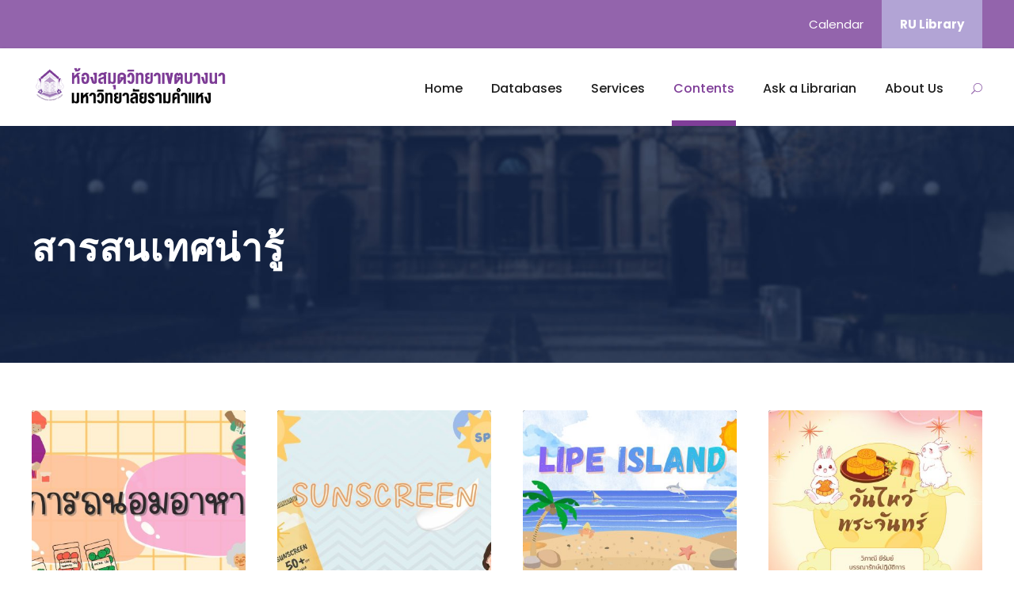

--- FILE ---
content_type: text/html; charset=UTF-8
request_url: https://bangna.lib.ru.ac.th/information/
body_size: 11448
content:
<!DOCTYPE html>
<html lang="en-US" class="no-js">
<head>
	<meta charset="UTF-8">
	<meta name="viewport" content="width=device-width, initial-scale=1">
	<link rel="profile" href="http://gmpg.org/xfn/11">
	<link rel="pingback" href="https://bangna.lib.ru.ac.th/xmlrpc.php">
	<title>สารสนเทศน่ารู้ &#8211; ห้องสมุดวิทยาเขตบางนา มหาวิทยาลัยรามคำแหง</title>
<meta name='robots' content='max-image-preview:large' />
	<style>img:is([sizes="auto" i], [sizes^="auto," i]) { contain-intrinsic-size: 3000px 1500px }</style>
	<link rel='dns-prefetch' href='//fonts.googleapis.com' />
<link rel="alternate" type="application/rss+xml" title="ห้องสมุดวิทยาเขตบางนา มหาวิทยาลัยรามคำแหง &raquo; Feed" href="https://bangna.lib.ru.ac.th/feed/" />
<link rel="alternate" type="application/rss+xml" title="ห้องสมุดวิทยาเขตบางนา มหาวิทยาลัยรามคำแหง &raquo; Comments Feed" href="https://bangna.lib.ru.ac.th/comments/feed/" />
<link rel="alternate" type="text/calendar" title="ห้องสมุดวิทยาเขตบางนา มหาวิทยาลัยรามคำแหง &raquo; iCal Feed" href="https://bangna.lib.ru.ac.th/events/?ical=1" />
<script type="text/javascript">
/* <![CDATA[ */
window._wpemojiSettings = {"baseUrl":"https:\/\/s.w.org\/images\/core\/emoji\/16.0.1\/72x72\/","ext":".png","svgUrl":"https:\/\/s.w.org\/images\/core\/emoji\/16.0.1\/svg\/","svgExt":".svg","source":{"concatemoji":"https:\/\/bangna.lib.ru.ac.th\/wp-includes\/js\/wp-emoji-release.min.js?ver=6.8.3"}};
/*! This file is auto-generated */
!function(s,n){var o,i,e;function c(e){try{var t={supportTests:e,timestamp:(new Date).valueOf()};sessionStorage.setItem(o,JSON.stringify(t))}catch(e){}}function p(e,t,n){e.clearRect(0,0,e.canvas.width,e.canvas.height),e.fillText(t,0,0);var t=new Uint32Array(e.getImageData(0,0,e.canvas.width,e.canvas.height).data),a=(e.clearRect(0,0,e.canvas.width,e.canvas.height),e.fillText(n,0,0),new Uint32Array(e.getImageData(0,0,e.canvas.width,e.canvas.height).data));return t.every(function(e,t){return e===a[t]})}function u(e,t){e.clearRect(0,0,e.canvas.width,e.canvas.height),e.fillText(t,0,0);for(var n=e.getImageData(16,16,1,1),a=0;a<n.data.length;a++)if(0!==n.data[a])return!1;return!0}function f(e,t,n,a){switch(t){case"flag":return n(e,"\ud83c\udff3\ufe0f\u200d\u26a7\ufe0f","\ud83c\udff3\ufe0f\u200b\u26a7\ufe0f")?!1:!n(e,"\ud83c\udde8\ud83c\uddf6","\ud83c\udde8\u200b\ud83c\uddf6")&&!n(e,"\ud83c\udff4\udb40\udc67\udb40\udc62\udb40\udc65\udb40\udc6e\udb40\udc67\udb40\udc7f","\ud83c\udff4\u200b\udb40\udc67\u200b\udb40\udc62\u200b\udb40\udc65\u200b\udb40\udc6e\u200b\udb40\udc67\u200b\udb40\udc7f");case"emoji":return!a(e,"\ud83e\udedf")}return!1}function g(e,t,n,a){var r="undefined"!=typeof WorkerGlobalScope&&self instanceof WorkerGlobalScope?new OffscreenCanvas(300,150):s.createElement("canvas"),o=r.getContext("2d",{willReadFrequently:!0}),i=(o.textBaseline="top",o.font="600 32px Arial",{});return e.forEach(function(e){i[e]=t(o,e,n,a)}),i}function t(e){var t=s.createElement("script");t.src=e,t.defer=!0,s.head.appendChild(t)}"undefined"!=typeof Promise&&(o="wpEmojiSettingsSupports",i=["flag","emoji"],n.supports={everything:!0,everythingExceptFlag:!0},e=new Promise(function(e){s.addEventListener("DOMContentLoaded",e,{once:!0})}),new Promise(function(t){var n=function(){try{var e=JSON.parse(sessionStorage.getItem(o));if("object"==typeof e&&"number"==typeof e.timestamp&&(new Date).valueOf()<e.timestamp+604800&&"object"==typeof e.supportTests)return e.supportTests}catch(e){}return null}();if(!n){if("undefined"!=typeof Worker&&"undefined"!=typeof OffscreenCanvas&&"undefined"!=typeof URL&&URL.createObjectURL&&"undefined"!=typeof Blob)try{var e="postMessage("+g.toString()+"("+[JSON.stringify(i),f.toString(),p.toString(),u.toString()].join(",")+"));",a=new Blob([e],{type:"text/javascript"}),r=new Worker(URL.createObjectURL(a),{name:"wpTestEmojiSupports"});return void(r.onmessage=function(e){c(n=e.data),r.terminate(),t(n)})}catch(e){}c(n=g(i,f,p,u))}t(n)}).then(function(e){for(var t in e)n.supports[t]=e[t],n.supports.everything=n.supports.everything&&n.supports[t],"flag"!==t&&(n.supports.everythingExceptFlag=n.supports.everythingExceptFlag&&n.supports[t]);n.supports.everythingExceptFlag=n.supports.everythingExceptFlag&&!n.supports.flag,n.DOMReady=!1,n.readyCallback=function(){n.DOMReady=!0}}).then(function(){return e}).then(function(){var e;n.supports.everything||(n.readyCallback(),(e=n.source||{}).concatemoji?t(e.concatemoji):e.wpemoji&&e.twemoji&&(t(e.twemoji),t(e.wpemoji)))}))}((window,document),window._wpemojiSettings);
/* ]]> */
</script>
<link rel='stylesheet' id='dashicons-css' href='https://bangna.lib.ru.ac.th/wp-includes/css/dashicons.min.css?ver=6.8.3' type='text/css' media='all' />
<link rel='stylesheet' id='post-views-counter-frontend-css' href='https://bangna.lib.ru.ac.th/wp-content/plugins/post-views-counter/css/frontend.css?ver=1.7.0' type='text/css' media='all' />
<style id='wp-emoji-styles-inline-css' type='text/css'>

	img.wp-smiley, img.emoji {
		display: inline !important;
		border: none !important;
		box-shadow: none !important;
		height: 1em !important;
		width: 1em !important;
		margin: 0 0.07em !important;
		vertical-align: -0.1em !important;
		background: none !important;
		padding: 0 !important;
	}
</style>
<link rel='stylesheet' id='wp-block-library-css' href='https://bangna.lib.ru.ac.th/wp-includes/css/dist/block-library/style.min.css?ver=6.8.3' type='text/css' media='all' />
<style id='classic-theme-styles-inline-css' type='text/css'>
/*! This file is auto-generated */
.wp-block-button__link{color:#fff;background-color:#32373c;border-radius:9999px;box-shadow:none;text-decoration:none;padding:calc(.667em + 2px) calc(1.333em + 2px);font-size:1.125em}.wp-block-file__button{background:#32373c;color:#fff;text-decoration:none}
</style>
<style id='pdfemb-pdf-embedder-viewer-style-inline-css' type='text/css'>
.wp-block-pdfemb-pdf-embedder-viewer{max-width:none}

</style>
<style id='global-styles-inline-css' type='text/css'>
:root{--wp--preset--aspect-ratio--square: 1;--wp--preset--aspect-ratio--4-3: 4/3;--wp--preset--aspect-ratio--3-4: 3/4;--wp--preset--aspect-ratio--3-2: 3/2;--wp--preset--aspect-ratio--2-3: 2/3;--wp--preset--aspect-ratio--16-9: 16/9;--wp--preset--aspect-ratio--9-16: 9/16;--wp--preset--color--black: #000000;--wp--preset--color--cyan-bluish-gray: #abb8c3;--wp--preset--color--white: #ffffff;--wp--preset--color--pale-pink: #f78da7;--wp--preset--color--vivid-red: #cf2e2e;--wp--preset--color--luminous-vivid-orange: #ff6900;--wp--preset--color--luminous-vivid-amber: #fcb900;--wp--preset--color--light-green-cyan: #7bdcb5;--wp--preset--color--vivid-green-cyan: #00d084;--wp--preset--color--pale-cyan-blue: #8ed1fc;--wp--preset--color--vivid-cyan-blue: #0693e3;--wp--preset--color--vivid-purple: #9b51e0;--wp--preset--gradient--vivid-cyan-blue-to-vivid-purple: linear-gradient(135deg,rgba(6,147,227,1) 0%,rgb(155,81,224) 100%);--wp--preset--gradient--light-green-cyan-to-vivid-green-cyan: linear-gradient(135deg,rgb(122,220,180) 0%,rgb(0,208,130) 100%);--wp--preset--gradient--luminous-vivid-amber-to-luminous-vivid-orange: linear-gradient(135deg,rgba(252,185,0,1) 0%,rgba(255,105,0,1) 100%);--wp--preset--gradient--luminous-vivid-orange-to-vivid-red: linear-gradient(135deg,rgba(255,105,0,1) 0%,rgb(207,46,46) 100%);--wp--preset--gradient--very-light-gray-to-cyan-bluish-gray: linear-gradient(135deg,rgb(238,238,238) 0%,rgb(169,184,195) 100%);--wp--preset--gradient--cool-to-warm-spectrum: linear-gradient(135deg,rgb(74,234,220) 0%,rgb(151,120,209) 20%,rgb(207,42,186) 40%,rgb(238,44,130) 60%,rgb(251,105,98) 80%,rgb(254,248,76) 100%);--wp--preset--gradient--blush-light-purple: linear-gradient(135deg,rgb(255,206,236) 0%,rgb(152,150,240) 100%);--wp--preset--gradient--blush-bordeaux: linear-gradient(135deg,rgb(254,205,165) 0%,rgb(254,45,45) 50%,rgb(107,0,62) 100%);--wp--preset--gradient--luminous-dusk: linear-gradient(135deg,rgb(255,203,112) 0%,rgb(199,81,192) 50%,rgb(65,88,208) 100%);--wp--preset--gradient--pale-ocean: linear-gradient(135deg,rgb(255,245,203) 0%,rgb(182,227,212) 50%,rgb(51,167,181) 100%);--wp--preset--gradient--electric-grass: linear-gradient(135deg,rgb(202,248,128) 0%,rgb(113,206,126) 100%);--wp--preset--gradient--midnight: linear-gradient(135deg,rgb(2,3,129) 0%,rgb(40,116,252) 100%);--wp--preset--font-size--small: 13px;--wp--preset--font-size--medium: 20px;--wp--preset--font-size--large: 36px;--wp--preset--font-size--x-large: 42px;--wp--preset--spacing--20: 0.44rem;--wp--preset--spacing--30: 0.67rem;--wp--preset--spacing--40: 1rem;--wp--preset--spacing--50: 1.5rem;--wp--preset--spacing--60: 2.25rem;--wp--preset--spacing--70: 3.38rem;--wp--preset--spacing--80: 5.06rem;--wp--preset--shadow--natural: 6px 6px 9px rgba(0, 0, 0, 0.2);--wp--preset--shadow--deep: 12px 12px 50px rgba(0, 0, 0, 0.4);--wp--preset--shadow--sharp: 6px 6px 0px rgba(0, 0, 0, 0.2);--wp--preset--shadow--outlined: 6px 6px 0px -3px rgba(255, 255, 255, 1), 6px 6px rgba(0, 0, 0, 1);--wp--preset--shadow--crisp: 6px 6px 0px rgba(0, 0, 0, 1);}:where(.is-layout-flex){gap: 0.5em;}:where(.is-layout-grid){gap: 0.5em;}body .is-layout-flex{display: flex;}.is-layout-flex{flex-wrap: wrap;align-items: center;}.is-layout-flex > :is(*, div){margin: 0;}body .is-layout-grid{display: grid;}.is-layout-grid > :is(*, div){margin: 0;}:where(.wp-block-columns.is-layout-flex){gap: 2em;}:where(.wp-block-columns.is-layout-grid){gap: 2em;}:where(.wp-block-post-template.is-layout-flex){gap: 1.25em;}:where(.wp-block-post-template.is-layout-grid){gap: 1.25em;}.has-black-color{color: var(--wp--preset--color--black) !important;}.has-cyan-bluish-gray-color{color: var(--wp--preset--color--cyan-bluish-gray) !important;}.has-white-color{color: var(--wp--preset--color--white) !important;}.has-pale-pink-color{color: var(--wp--preset--color--pale-pink) !important;}.has-vivid-red-color{color: var(--wp--preset--color--vivid-red) !important;}.has-luminous-vivid-orange-color{color: var(--wp--preset--color--luminous-vivid-orange) !important;}.has-luminous-vivid-amber-color{color: var(--wp--preset--color--luminous-vivid-amber) !important;}.has-light-green-cyan-color{color: var(--wp--preset--color--light-green-cyan) !important;}.has-vivid-green-cyan-color{color: var(--wp--preset--color--vivid-green-cyan) !important;}.has-pale-cyan-blue-color{color: var(--wp--preset--color--pale-cyan-blue) !important;}.has-vivid-cyan-blue-color{color: var(--wp--preset--color--vivid-cyan-blue) !important;}.has-vivid-purple-color{color: var(--wp--preset--color--vivid-purple) !important;}.has-black-background-color{background-color: var(--wp--preset--color--black) !important;}.has-cyan-bluish-gray-background-color{background-color: var(--wp--preset--color--cyan-bluish-gray) !important;}.has-white-background-color{background-color: var(--wp--preset--color--white) !important;}.has-pale-pink-background-color{background-color: var(--wp--preset--color--pale-pink) !important;}.has-vivid-red-background-color{background-color: var(--wp--preset--color--vivid-red) !important;}.has-luminous-vivid-orange-background-color{background-color: var(--wp--preset--color--luminous-vivid-orange) !important;}.has-luminous-vivid-amber-background-color{background-color: var(--wp--preset--color--luminous-vivid-amber) !important;}.has-light-green-cyan-background-color{background-color: var(--wp--preset--color--light-green-cyan) !important;}.has-vivid-green-cyan-background-color{background-color: var(--wp--preset--color--vivid-green-cyan) !important;}.has-pale-cyan-blue-background-color{background-color: var(--wp--preset--color--pale-cyan-blue) !important;}.has-vivid-cyan-blue-background-color{background-color: var(--wp--preset--color--vivid-cyan-blue) !important;}.has-vivid-purple-background-color{background-color: var(--wp--preset--color--vivid-purple) !important;}.has-black-border-color{border-color: var(--wp--preset--color--black) !important;}.has-cyan-bluish-gray-border-color{border-color: var(--wp--preset--color--cyan-bluish-gray) !important;}.has-white-border-color{border-color: var(--wp--preset--color--white) !important;}.has-pale-pink-border-color{border-color: var(--wp--preset--color--pale-pink) !important;}.has-vivid-red-border-color{border-color: var(--wp--preset--color--vivid-red) !important;}.has-luminous-vivid-orange-border-color{border-color: var(--wp--preset--color--luminous-vivid-orange) !important;}.has-luminous-vivid-amber-border-color{border-color: var(--wp--preset--color--luminous-vivid-amber) !important;}.has-light-green-cyan-border-color{border-color: var(--wp--preset--color--light-green-cyan) !important;}.has-vivid-green-cyan-border-color{border-color: var(--wp--preset--color--vivid-green-cyan) !important;}.has-pale-cyan-blue-border-color{border-color: var(--wp--preset--color--pale-cyan-blue) !important;}.has-vivid-cyan-blue-border-color{border-color: var(--wp--preset--color--vivid-cyan-blue) !important;}.has-vivid-purple-border-color{border-color: var(--wp--preset--color--vivid-purple) !important;}.has-vivid-cyan-blue-to-vivid-purple-gradient-background{background: var(--wp--preset--gradient--vivid-cyan-blue-to-vivid-purple) !important;}.has-light-green-cyan-to-vivid-green-cyan-gradient-background{background: var(--wp--preset--gradient--light-green-cyan-to-vivid-green-cyan) !important;}.has-luminous-vivid-amber-to-luminous-vivid-orange-gradient-background{background: var(--wp--preset--gradient--luminous-vivid-amber-to-luminous-vivid-orange) !important;}.has-luminous-vivid-orange-to-vivid-red-gradient-background{background: var(--wp--preset--gradient--luminous-vivid-orange-to-vivid-red) !important;}.has-very-light-gray-to-cyan-bluish-gray-gradient-background{background: var(--wp--preset--gradient--very-light-gray-to-cyan-bluish-gray) !important;}.has-cool-to-warm-spectrum-gradient-background{background: var(--wp--preset--gradient--cool-to-warm-spectrum) !important;}.has-blush-light-purple-gradient-background{background: var(--wp--preset--gradient--blush-light-purple) !important;}.has-blush-bordeaux-gradient-background{background: var(--wp--preset--gradient--blush-bordeaux) !important;}.has-luminous-dusk-gradient-background{background: var(--wp--preset--gradient--luminous-dusk) !important;}.has-pale-ocean-gradient-background{background: var(--wp--preset--gradient--pale-ocean) !important;}.has-electric-grass-gradient-background{background: var(--wp--preset--gradient--electric-grass) !important;}.has-midnight-gradient-background{background: var(--wp--preset--gradient--midnight) !important;}.has-small-font-size{font-size: var(--wp--preset--font-size--small) !important;}.has-medium-font-size{font-size: var(--wp--preset--font-size--medium) !important;}.has-large-font-size{font-size: var(--wp--preset--font-size--large) !important;}.has-x-large-font-size{font-size: var(--wp--preset--font-size--x-large) !important;}
:where(.wp-block-post-template.is-layout-flex){gap: 1.25em;}:where(.wp-block-post-template.is-layout-grid){gap: 1.25em;}
:where(.wp-block-columns.is-layout-flex){gap: 2em;}:where(.wp-block-columns.is-layout-grid){gap: 2em;}
:root :where(.wp-block-pullquote){font-size: 1.5em;line-height: 1.6;}
</style>
<link rel='stylesheet' id='advanced-page-visit-counter-css' href='https://bangna.lib.ru.ac.th/wp-content/plugins/advanced-page-visit-counter/public/css/advanced-page-visit-counter-public.css?ver=9.1.1' type='text/css' media='all' />
<link rel='stylesheet' id='gdlr-core-google-font-css' href='https://fonts.googleapis.com/css?family=Poppins%3A100%2C100italic%2C200%2C200italic%2C300%2C300italic%2Cregular%2Citalic%2C500%2C500italic%2C600%2C600italic%2C700%2C700italic%2C800%2C800italic%2C900%2C900italic%7CABeeZee%3Aregular%2Citalic&#038;subset=latin%2Clatin-ext%2Cdevanagari&#038;ver=6.8.3' type='text/css' media='all' />
<link rel='stylesheet' id='gdlr-core-plugin-css' href='https://bangna.lib.ru.ac.th/wp-content/plugins/goodlayers-core/plugins/combine/style.css?ver=6.8.3' type='text/css' media='all' />
<link rel='stylesheet' id='gdlr-core-page-builder-css' href='https://bangna.lib.ru.ac.th/wp-content/plugins/goodlayers-core/include/css/page-builder.css?ver=6.8.3' type='text/css' media='all' />
<link rel='stylesheet' id='rs-plugin-settings-css' href='https://bangna.lib.ru.ac.th/wp-content/plugins/revslider-old/public/assets/css/settings.css?ver=5.4.8' type='text/css' media='all' />
<style id='rs-plugin-settings-inline-css' type='text/css'>
#rs-demo-id {}
</style>
<link rel='stylesheet' id='kingster-style-core-css' href='https://bangna.lib.ru.ac.th/wp-content/themes/kingster/css/style-core.css?ver=6.8.3' type='text/css' media='all' />
<link rel='stylesheet' id='kingster-custom-style-css' href='https://bangna.lib.ru.ac.th/wp-content/uploads/kingster-style-custom.css?1759303895&#038;ver=6.8.3' type='text/css' media='all' />
<!--n2css--><!--n2js--><script type="text/javascript" src="https://bangna.lib.ru.ac.th/wp-includes/js/jquery/jquery.min.js?ver=3.7.1" id="jquery-core-js"></script>
<script type="text/javascript" src="https://bangna.lib.ru.ac.th/wp-includes/js/jquery/jquery-migrate.min.js?ver=3.4.1" id="jquery-migrate-js"></script>
<script type="text/javascript" src="https://bangna.lib.ru.ac.th/wp-content/plugins/advanced-page-visit-counter/public/js/advanced-page-visit-counter-public.js?ver=9.1.1" id="advanced-page-visit-counter-js"></script>
<script type="text/javascript" src="https://bangna.lib.ru.ac.th/wp-content/plugins/revslider-old/public/assets/js/jquery.themepunch.tools.min.js?ver=5.4.8" id="tp-tools-js"></script>
<script type="text/javascript" src="https://bangna.lib.ru.ac.th/wp-content/plugins/revslider-old/public/assets/js/jquery.themepunch.revolution.min.js?ver=5.4.8" id="revmin-js"></script>
<!--[if lt IE 9]>
<script type="text/javascript" src="https://bangna.lib.ru.ac.th/wp-content/themes/kingster/js/html5.js?ver=6.8.3" id="kingster-html5js-js"></script>
<![endif]-->
<link rel="https://api.w.org/" href="https://bangna.lib.ru.ac.th/wp-json/" /><link rel="alternate" title="JSON" type="application/json" href="https://bangna.lib.ru.ac.th/wp-json/wp/v2/pages/6150" /><link rel="EditURI" type="application/rsd+xml" title="RSD" href="https://bangna.lib.ru.ac.th/xmlrpc.php?rsd" />
<meta name="generator" content="WordPress 6.8.3" />
<link rel="canonical" href="https://bangna.lib.ru.ac.th/information/" />
<link rel='shortlink' href='https://bangna.lib.ru.ac.th/?p=6150' />
<link rel="alternate" title="oEmbed (JSON)" type="application/json+oembed" href="https://bangna.lib.ru.ac.th/wp-json/oembed/1.0/embed?url=https%3A%2F%2Fbangna.lib.ru.ac.th%2Finformation%2F" />
<link rel="alternate" title="oEmbed (XML)" type="text/xml+oembed" href="https://bangna.lib.ru.ac.th/wp-json/oembed/1.0/embed?url=https%3A%2F%2Fbangna.lib.ru.ac.th%2Finformation%2F&#038;format=xml" />
<meta name="tec-api-version" content="v1"><meta name="tec-api-origin" content="https://bangna.lib.ru.ac.th"><link rel="alternate" href="https://bangna.lib.ru.ac.th/wp-json/tribe/events/v1/" /><style type="text/css">.recentcomments a{display:inline !important;padding:0 !important;margin:0 !important;}</style><meta name="generator" content="Powered by Slider Revolution 5.4.8 - responsive, Mobile-Friendly Slider Plugin for WordPress with comfortable drag and drop interface." />
<link rel="icon" href="https://bangna.lib.ru.ac.th/wp-content/uploads/2021/09/cropped-rulibrary-eds-searchbox-32x32.jpg" sizes="32x32" />
<link rel="icon" href="https://bangna.lib.ru.ac.th/wp-content/uploads/2021/09/cropped-rulibrary-eds-searchbox-192x192.jpg" sizes="192x192" />
<link rel="apple-touch-icon" href="https://bangna.lib.ru.ac.th/wp-content/uploads/2021/09/cropped-rulibrary-eds-searchbox-180x180.jpg" />
<meta name="msapplication-TileImage" content="https://bangna.lib.ru.ac.th/wp-content/uploads/2021/09/cropped-rulibrary-eds-searchbox-270x270.jpg" />
<script type="text/javascript">function setREVStartSize(e){									
						try{ e.c=jQuery(e.c);var i=jQuery(window).width(),t=9999,r=0,n=0,l=0,f=0,s=0,h=0;
							if(e.responsiveLevels&&(jQuery.each(e.responsiveLevels,function(e,f){f>i&&(t=r=f,l=e),i>f&&f>r&&(r=f,n=e)}),t>r&&(l=n)),f=e.gridheight[l]||e.gridheight[0]||e.gridheight,s=e.gridwidth[l]||e.gridwidth[0]||e.gridwidth,h=i/s,h=h>1?1:h,f=Math.round(h*f),"fullscreen"==e.sliderLayout){var u=(e.c.width(),jQuery(window).height());if(void 0!=e.fullScreenOffsetContainer){var c=e.fullScreenOffsetContainer.split(",");if (c) jQuery.each(c,function(e,i){u=jQuery(i).length>0?u-jQuery(i).outerHeight(!0):u}),e.fullScreenOffset.split("%").length>1&&void 0!=e.fullScreenOffset&&e.fullScreenOffset.length>0?u-=jQuery(window).height()*parseInt(e.fullScreenOffset,0)/100:void 0!=e.fullScreenOffset&&e.fullScreenOffset.length>0&&(u-=parseInt(e.fullScreenOffset,0))}f=u}else void 0!=e.minHeight&&f<e.minHeight&&(f=e.minHeight);e.c.closest(".rev_slider_wrapper").css({height:f})					
						}catch(d){console.log("Failure at Presize of Slider:"+d)}						
					};</script>
</head>

<body class="wp-singular page-template-default page page-id-6150 wp-theme-kingster gdlr-core-body tribe-no-js kingster-body kingster-body-front kingster-full  kingster-with-sticky-navigation  kingster-blockquote-style-1 gdlr-core-link-to-lightbox">
<div class="kingster-mobile-header-wrap" ><div class="kingster-mobile-header kingster-header-background kingster-style-slide kingster-sticky-mobile-navigation " id="kingster-mobile-header" ><div class="kingster-mobile-header-container kingster-container clearfix" ><div class="kingster-logo  kingster-item-pdlr"><div class="kingster-logo-inner"><a class="" href="https://bangna.lib.ru.ac.th/" ><img  src="https://bangna.lib.ru.ac.th/wp-content/uploads/2021/08/logo-libbn-400x55.png" width="520" height="72"  srcset="https://bangna.lib.ru.ac.th/wp-content/uploads/2021/08/logo-libbn-400x55.png 400w, https://bangna.lib.ru.ac.th/wp-content/uploads/2021/08/logo-libbn.png 520w"  sizes="(max-width: 767px) 100vw, (max-width: 1150px) 100vw, 1150px"  alt="" /></a></div></div><div class="kingster-mobile-menu-right" ><div class="kingster-main-menu-search" id="kingster-mobile-top-search" ><i class="fa fa-search" ></i></div><div class="kingster-top-search-wrap" >
	<div class="kingster-top-search-close" ></div>

	<div class="kingster-top-search-row" >
		<div class="kingster-top-search-cell" >
			<form role="search" method="get" class="search-form" action="https://bangna.lib.ru.ac.th/">
	<input type="text" class="search-field kingster-title-font" placeholder="Search..." value="" name="s">
	<div class="kingster-top-search-submit"><i class="fa fa-search" ></i></div>
	<input type="submit" class="search-submit" value="Search">
	<div class="kingster-top-search-close"><i class="icon_close" ></i></div>
</form>
		</div>
	</div>

</div>
<div class="kingster-mobile-menu" ><a class="kingster-mm-menu-button kingster-mobile-menu-button kingster-mobile-button-hamburger" href="#kingster-mobile-menu" ><span></span></a><div class="kingster-mm-menu-wrap kingster-navigation-font" id="kingster-mobile-menu" data-slide="right" ><ul id="menu-main-navigation" class="m-menu"><li class="menu-item menu-item-type-post_type menu-item-object-page menu-item-home menu-item-6081"><a href="https://bangna.lib.ru.ac.th/">Home</a></li>
<li class="menu-item menu-item-type-custom menu-item-object-custom menu-item-has-children menu-item-5227"><a href="https://www.lib.ru.ac.th/databases/">Databases</a>
<ul class="sub-menu">
	<li class="menu-item menu-item-type-custom menu-item-object-custom menu-item-6122"><a href="https://library.lib.ru.ac.th/screens/mainmenu_thx.html">ฐานข้อมูลทรัพยากรห้องสมุด</a></li>
	<li class="menu-item menu-item-type-custom menu-item-object-custom menu-item-has-children menu-item-6123"><a href="https://www.lib.ru.ac.th/databases/database-inhouse.php">Inhouse Databases</a>
	<ul class="sub-menu">
		<li class="menu-item menu-item-type-custom menu-item-object-custom menu-item-6124"><a href="https://library.lib.ru.ac.th/">ฐานข้อมูลดรรชนีบทความวารสาร และเอกสาร</a></li>
		<li class="menu-item menu-item-type-custom menu-item-object-custom menu-item-6125"><a href="https://uc.thailis.or.th/main/index.aspx">ฐานข้อมูลสหบรรณานุกรมห้องสมุดสถาบันอุดมศึกษาไทย (UCTAL)</a></li>
		<li class="menu-item menu-item-type-custom menu-item-object-custom menu-item-6126"><a href="https://www.lib.ru.ac.th/databases/database-inhouse.php#ru-e-thesis">ฐานข้อมูลวิทยานิพนธ์ และงานวิจัย มหาวิทยาลัยรามคำแหง</a></li>
		<li class="menu-item menu-item-type-custom menu-item-object-custom menu-item-6127"><a href="https://www.lib.ru.ac.th/databases/database-inhouse.php#ru-journalandresearch">วารสารวิชาการ มหาวิทยาลัยรามคำแหง</a></li>
		<li class="menu-item menu-item-type-custom menu-item-object-custom menu-item-6128"><a href="https://www.lib.ru.ac.th/databases/database-inhouse.php#ru-e-learning">สื่อการเรียนการสอน ของมหาวิทยาลัยรามคำแหง</a></li>
		<li class="menu-item menu-item-type-custom menu-item-object-custom menu-item-6129"><a href="https://www.lib.ru.ac.th/databases/database-inhouse.php#asean-commu-data">ข้อมูลที่เกี่ยวข้องกับอาเซียน (ASEAN Community)</a></li>
	</ul>
</li>
	<li class="menu-item menu-item-type-custom menu-item-object-custom menu-item-6130"><a href="https://www.lib.ru.ac.th/databases/database-e-journals.php">e-Journals</a></li>
	<li class="menu-item menu-item-type-custom menu-item-object-custom menu-item-6131"><a href="https://www.lib.ru.ac.th/databases/database-e-books.php">e-Books</a></li>
	<li class="menu-item menu-item-type-custom menu-item-object-custom menu-item-6132"><a href="https://www.lib.ru.ac.th/databases/database-e-theses.php">e-Theses</a></li>
	<li class="menu-item menu-item-type-custom menu-item-object-custom menu-item-6133"><a href="https://www.lib.ru.ac.th/databases/database-e-news.php">e-News</a></li>
	<li class="menu-item menu-item-type-custom menu-item-object-custom menu-item-6134"><a href="https://www.lib.ru.ac.th/databases/database-trial-databases.php">Trial Databases</a></li>
</ul>
</li>
<li class="menu-item menu-item-type-post_type menu-item-object-page menu-item-6202"><a href="https://bangna.lib.ru.ac.th/our-services/">Services</a></li>
<li class="menu-item menu-item-type-post_type menu-item-object-page current-menu-ancestor current_page_ancestor menu-item-has-children menu-item-5917"><a href="https://bangna.lib.ru.ac.th/alumni/">Contents</a>
<ul class="sub-menu">
	<li class="menu-item menu-item-type-post_type menu-item-object-page current-menu-ancestor current-menu-parent current_page_parent current_page_ancestor menu-item-has-children menu-item-6142"><a href="https://bangna.lib.ru.ac.th/all-news/">News &#038; Updates</a>
	<ul class="sub-menu">
		<li class="menu-item menu-item-type-post_type menu-item-object-page menu-item-5295"><a href="https://bangna.lib.ru.ac.th/advertise/">ข่าวประชาสัมพันธ์</a></li>
		<li class="menu-item menu-item-type-post_type menu-item-object-page current-menu-item page_item page-item-6150 current_page_item menu-item-6153"><a href="https://bangna.lib.ru.ac.th/information/" aria-current="page">สารสนเทศน่ารู้</a></li>
	</ul>
</li>
	<li class="menu-item menu-item-type-post_type menu-item-object-page menu-item-6049"><a href="https://bangna.lib.ru.ac.th/event-calendar/">Event Calendar</a></li>
</ul>
</li>
<li class="menu-item menu-item-type-post_type menu-item-object-page menu-item-6804"><a href="https://bangna.lib.ru.ac.th/ask-a-librarian/">Ask a Librarian</a></li>
<li class="menu-item menu-item-type-post_type menu-item-object-page menu-item-has-children menu-item-6440"><a href="https://bangna.lib.ru.ac.th/about-us-all/">About Us</a>
<ul class="sub-menu">
	<li class="menu-item menu-item-type-post_type menu-item-object-page menu-item-5314"><a href="https://bangna.lib.ru.ac.th/about-us/">ข้อมูลห้องสมุดวิทยาเขตบางนา</a></li>
	<li class="menu-item menu-item-type-post_type menu-item-object-page menu-item-5264"><a href="https://bangna.lib.ru.ac.th/contact/">Contact</a></li>
	<li class="menu-item menu-item-type-post_type menu-item-object-page menu-item-6983"><a href="https://bangna.lib.ru.ac.th/%e0%b9%82%e0%b8%84%e0%b8%a3%e0%b8%87%e0%b8%aa%e0%b8%a3%e0%b9%89%e0%b8%b2%e0%b8%87%e0%b8%81%e0%b8%b2%e0%b8%a3%e0%b8%9a%e0%b8%a3%e0%b8%b4%e0%b8%ab%e0%b8%b2%e0%b8%a3%e0%b8%87%e0%b8%b2%e0%b8%99/">โครงสร้างการบริหารงาน</a></li>
	<li class="menu-item menu-item-type-custom menu-item-object-custom menu-item-6287"><a href="https://www.lib.ru.ac.th/about/iso-index.php">การบริหารงานระบบคุณภาพ ISO 9001</a></li>
</ul>
</li>
</ul></div></div></div></div></div></div><div class="kingster-body-outer-wrapper ">
		<div class="kingster-body-wrapper clearfix  kingster-with-frame">
	<div class="kingster-top-bar" ><div class="kingster-top-bar-background" ></div><div class="kingster-top-bar-container kingster-container " ><div class="kingster-top-bar-container-inner clearfix" ><div class="kingster-top-bar-right kingster-item-pdlr"><ul id="kingster-top-bar-menu" class="sf-menu kingster-top-bar-menu kingster-top-bar-right-menu"><li  class="menu-item menu-item-type-post_type menu-item-object-page menu-item-6051 kingster-normal-menu"><a href="https://bangna.lib.ru.ac.th/event-calendar/">Calendar</a></li>
</ul><div class="kingster-top-bar-right-social" ></div><a class="kingster-top-bar-right-button" href="https://www.lib.ru.ac.th/" target="_blank"  >RU Library</a></div></div></div></div>	
<header class="kingster-header-wrap kingster-header-style-plain  kingster-style-menu-right kingster-sticky-navigation kingster-style-fixed" data-navigation-offset="75px"  >
	<div class="kingster-header-background" ></div>
	<div class="kingster-header-container  kingster-container">
			
		<div class="kingster-header-container-inner clearfix">
			<div class="kingster-logo  kingster-item-pdlr"><div class="kingster-logo-inner"><a class="" href="https://bangna.lib.ru.ac.th/" ><img  src="https://bangna.lib.ru.ac.th/wp-content/uploads/2021/08/logo-libbn-400x55.png" width="520" height="72"  srcset="https://bangna.lib.ru.ac.th/wp-content/uploads/2021/08/logo-libbn-400x55.png 400w, https://bangna.lib.ru.ac.th/wp-content/uploads/2021/08/logo-libbn.png 520w"  sizes="(max-width: 767px) 100vw, (max-width: 1150px) 100vw, 1150px"  alt="" /></a></div></div>			<div class="kingster-navigation kingster-item-pdlr clearfix " >
			<div class="kingster-main-menu" id="kingster-main-menu" ><ul id="menu-main-navigation-1" class="sf-menu"><li  class="menu-item menu-item-type-post_type menu-item-object-page menu-item-home menu-item-6081 kingster-normal-menu"><a href="https://bangna.lib.ru.ac.th/">Home</a></li>
<li  class="menu-item menu-item-type-custom menu-item-object-custom menu-item-has-children menu-item-5227 kingster-normal-menu"><a href="https://www.lib.ru.ac.th/databases/" class="sf-with-ul-pre">Databases</a>
<ul class="sub-menu">
	<li  class="menu-item menu-item-type-custom menu-item-object-custom menu-item-6122" data-size="60"><a href="https://library.lib.ru.ac.th/screens/mainmenu_thx.html">ฐานข้อมูลทรัพยากรห้องสมุด</a></li>
	<li  class="menu-item menu-item-type-custom menu-item-object-custom menu-item-has-children menu-item-6123" data-size="60"><a href="https://www.lib.ru.ac.th/databases/database-inhouse.php" class="sf-with-ul-pre">Inhouse Databases</a>
	<ul class="sub-menu">
		<li  class="menu-item menu-item-type-custom menu-item-object-custom menu-item-6124"><a href="https://library.lib.ru.ac.th/">ฐานข้อมูลดรรชนีบทความวารสาร และเอกสาร</a></li>
		<li  class="menu-item menu-item-type-custom menu-item-object-custom menu-item-6125"><a href="https://uc.thailis.or.th/main/index.aspx">ฐานข้อมูลสหบรรณานุกรมห้องสมุดสถาบันอุดมศึกษาไทย (UCTAL)</a></li>
		<li  class="menu-item menu-item-type-custom menu-item-object-custom menu-item-6126"><a href="https://www.lib.ru.ac.th/databases/database-inhouse.php#ru-e-thesis">ฐานข้อมูลวิทยานิพนธ์ และงานวิจัย มหาวิทยาลัยรามคำแหง</a></li>
		<li  class="menu-item menu-item-type-custom menu-item-object-custom menu-item-6127"><a href="https://www.lib.ru.ac.th/databases/database-inhouse.php#ru-journalandresearch">วารสารวิชาการ มหาวิทยาลัยรามคำแหง</a></li>
		<li  class="menu-item menu-item-type-custom menu-item-object-custom menu-item-6128"><a href="https://www.lib.ru.ac.th/databases/database-inhouse.php#ru-e-learning">สื่อการเรียนการสอน ของมหาวิทยาลัยรามคำแหง</a></li>
		<li  class="menu-item menu-item-type-custom menu-item-object-custom menu-item-6129"><a href="https://www.lib.ru.ac.th/databases/database-inhouse.php#asean-commu-data">ข้อมูลที่เกี่ยวข้องกับอาเซียน (ASEAN Community)</a></li>
	</ul>
</li>
	<li  class="menu-item menu-item-type-custom menu-item-object-custom menu-item-6130" data-size="60"><a href="https://www.lib.ru.ac.th/databases/database-e-journals.php">e-Journals</a></li>
	<li  class="menu-item menu-item-type-custom menu-item-object-custom menu-item-6131" data-size="60"><a href="https://www.lib.ru.ac.th/databases/database-e-books.php">e-Books</a></li>
	<li  class="menu-item menu-item-type-custom menu-item-object-custom menu-item-6132" data-size="60"><a href="https://www.lib.ru.ac.th/databases/database-e-theses.php">e-Theses</a></li>
	<li  class="menu-item menu-item-type-custom menu-item-object-custom menu-item-6133" data-size="60"><a href="https://www.lib.ru.ac.th/databases/database-e-news.php">e-News</a></li>
	<li  class="menu-item menu-item-type-custom menu-item-object-custom menu-item-6134" data-size="60"><a href="https://www.lib.ru.ac.th/databases/database-trial-databases.php">Trial Databases</a></li>
</ul>
</li>
<li  class="menu-item menu-item-type-post_type menu-item-object-page menu-item-6202 kingster-normal-menu"><a href="https://bangna.lib.ru.ac.th/our-services/">Services</a></li>
<li  class="menu-item menu-item-type-post_type menu-item-object-page current-menu-ancestor current_page_ancestor menu-item-has-children menu-item-5917 kingster-normal-menu"><a href="https://bangna.lib.ru.ac.th/alumni/" class="sf-with-ul-pre">Contents</a>
<ul class="sub-menu">
	<li  class="menu-item menu-item-type-post_type menu-item-object-page current-menu-ancestor current-menu-parent current_page_parent current_page_ancestor menu-item-has-children menu-item-6142" data-size="60"><a href="https://bangna.lib.ru.ac.th/all-news/" class="sf-with-ul-pre">News &#038; Updates</a>
	<ul class="sub-menu">
		<li  class="menu-item menu-item-type-post_type menu-item-object-page menu-item-5295"><a href="https://bangna.lib.ru.ac.th/advertise/">ข่าวประชาสัมพันธ์</a></li>
		<li  class="menu-item menu-item-type-post_type menu-item-object-page current-menu-item page_item page-item-6150 current_page_item menu-item-6153"><a href="https://bangna.lib.ru.ac.th/information/">สารสนเทศน่ารู้</a></li>
	</ul>
</li>
	<li  class="menu-item menu-item-type-post_type menu-item-object-page menu-item-6049" data-size="60"><a href="https://bangna.lib.ru.ac.th/event-calendar/">Event Calendar</a></li>
</ul>
</li>
<li  class="menu-item menu-item-type-post_type menu-item-object-page menu-item-6804 kingster-normal-menu"><a href="https://bangna.lib.ru.ac.th/ask-a-librarian/">Ask a Librarian</a></li>
<li  class="menu-item menu-item-type-post_type menu-item-object-page menu-item-has-children menu-item-6440 kingster-normal-menu"><a href="https://bangna.lib.ru.ac.th/about-us-all/" class="sf-with-ul-pre">About Us</a>
<ul class="sub-menu">
	<li  class="menu-item menu-item-type-post_type menu-item-object-page menu-item-5314" data-size="60"><a href="https://bangna.lib.ru.ac.th/about-us/">ข้อมูลห้องสมุดวิทยาเขตบางนา</a></li>
	<li  class="menu-item menu-item-type-post_type menu-item-object-page menu-item-5264" data-size="60"><a href="https://bangna.lib.ru.ac.th/contact/">Contact</a></li>
	<li  class="menu-item menu-item-type-post_type menu-item-object-page menu-item-6983" data-size="60"><a href="https://bangna.lib.ru.ac.th/%e0%b9%82%e0%b8%84%e0%b8%a3%e0%b8%87%e0%b8%aa%e0%b8%a3%e0%b9%89%e0%b8%b2%e0%b8%87%e0%b8%81%e0%b8%b2%e0%b8%a3%e0%b8%9a%e0%b8%a3%e0%b8%b4%e0%b8%ab%e0%b8%b2%e0%b8%a3%e0%b8%87%e0%b8%b2%e0%b8%99/">โครงสร้างการบริหารงาน</a></li>
	<li  class="menu-item menu-item-type-custom menu-item-object-custom menu-item-6287" data-size="60"><a href="https://www.lib.ru.ac.th/about/iso-index.php">การบริหารงานระบบคุณภาพ ISO 9001</a></li>
</ul>
</li>
</ul><div class="kingster-navigation-slide-bar" id="kingster-navigation-slide-bar" ></div></div><div class="kingster-main-menu-right-wrap clearfix " ><div class="kingster-main-menu-search" id="kingster-top-search" ><i class="icon_search" ></i></div><div class="kingster-top-search-wrap" >
	<div class="kingster-top-search-close" ></div>

	<div class="kingster-top-search-row" >
		<div class="kingster-top-search-cell" >
			<form role="search" method="get" class="search-form" action="https://bangna.lib.ru.ac.th/">
	<input type="text" class="search-field kingster-title-font" placeholder="Search..." value="" name="s">
	<div class="kingster-top-search-submit"><i class="fa fa-search" ></i></div>
	<input type="submit" class="search-submit" value="Search">
	<div class="kingster-top-search-close"><i class="icon_close" ></i></div>
</form>
		</div>
	</div>

</div>
</div>			</div><!-- kingster-navigation -->

		</div><!-- kingster-header-inner -->
	</div><!-- kingster-header-container -->
</header><!-- header --><div class="kingster-page-title-wrap  kingster-style-medium kingster-left-align" ><div class="kingster-header-transparent-substitute" ></div><div class="kingster-page-title-overlay"  ></div><div class="kingster-page-title-container kingster-container" ><div class="kingster-page-title-content kingster-item-pdlr"  ><h1 class="kingster-page-title"  >สารสนเทศน่ารู้</h1></div></div></div>	<div class="kingster-page-wrapper" id="kingster-page-wrapper" ><div class="gdlr-core-page-builder-body"><div class="gdlr-core-pbf-section" ><div class="gdlr-core-pbf-section-container gdlr-core-container clearfix" ><div class="gdlr-core-pbf-element" ><div class="gdlr-core-blog-item gdlr-core-item-pdb clearfix  gdlr-core-style-blog-column" style="padding-bottom: 40px ;"  ><div class="gdlr-core-blog-item-holder gdlr-core-js-2 clearfix" data-layout="fitrows" ><div class="gdlr-core-item-list  gdlr-core-item-pdlr gdlr-core-column-15 gdlr-core-column-first" ><div class="gdlr-core-blog-grid "  ><div class="gdlr-core-blog-thumbnail gdlr-core-media-image  gdlr-core-opacity-on-hover gdlr-core-zoom-on-hover"  ><a href="https://bangna.lib.ru.ac.th/%e0%b8%81%e0%b8%b2%e0%b8%a3%e0%b8%96%e0%b8%99%e0%b8%ad%e0%b8%a1%e0%b8%ad%e0%b8%b2%e0%b8%ab%e0%b8%b2%e0%b8%a3-%f0%9f%a5%ab%f0%9f%a5%ac%f0%9f%a5%a6%f0%9f%a5%95/" ><img  src="https://bangna.lib.ru.ac.th/wp-content/uploads/2025/12/การถนอมอาหาร-400x363.jpg" width="550" height="500"  srcset="https://bangna.lib.ru.ac.th/wp-content/uploads/2025/12/การถนอมอาหาร-400x363.jpg 400w, https://bangna.lib.ru.ac.th/wp-content/uploads/2025/12/การถนอมอาหาร-550x500.jpg 550w"  sizes="(max-width: 767px) 100vw, (max-width: 1150px) 25vw, 287px"  alt="" /></a></div><div class="gdlr-core-blog-grid-content-wrap"><div class="gdlr-core-blog-info-wrapper gdlr-core-skin-divider" ><span class="gdlr-core-blog-info gdlr-core-blog-info-font gdlr-core-skin-caption gdlr-core-blog-info-date"  ><a href="https://bangna.lib.ru.ac.th/2025/12/23/">23/12/2025</a></span></div><h3 class="gdlr-core-blog-title gdlr-core-skin-title" style="font-size: 23px ;font-weight: 700 ;letter-spacing: 0px ;"  ><a href="https://bangna.lib.ru.ac.th/%e0%b8%81%e0%b8%b2%e0%b8%a3%e0%b8%96%e0%b8%99%e0%b8%ad%e0%b8%a1%e0%b8%ad%e0%b8%b2%e0%b8%ab%e0%b8%b2%e0%b8%a3-%f0%9f%a5%ab%f0%9f%a5%ac%f0%9f%a5%a6%f0%9f%a5%95/" >การถนอมอาหาร 🥫🥬🥦🥕</a></h3><div class="gdlr-core-blog-content" ><div class="clear"></div></div></div></div></div><div class="gdlr-core-item-list  gdlr-core-item-pdlr gdlr-core-column-15" ><div class="gdlr-core-blog-grid "  ><div class="gdlr-core-blog-thumbnail gdlr-core-media-image  gdlr-core-opacity-on-hover gdlr-core-zoom-on-hover"  ><a href="https://bangna.lib.ru.ac.th/%e0%b8%84%e0%b8%a7%e0%b8%a3%e0%b8%a3%e0%b8%b9%e0%b9%89%e0%b8%ad%e0%b8%b0%e0%b9%84%e0%b8%a3%e0%b8%9a%e0%b9%89%e0%b8%b2%e0%b8%87%e0%b8%81%e0%b9%88%e0%b8%ad%e0%b8%99%e0%b8%8b%e0%b8%b7%e0%b9%89%e0%b8%ad-s/" ><img  src="https://bangna.lib.ru.ac.th/wp-content/uploads/2025/12/sunscreen-1-400x363.jpg" width="550" height="500"  srcset="https://bangna.lib.ru.ac.th/wp-content/uploads/2025/12/sunscreen-1-400x363.jpg 400w, https://bangna.lib.ru.ac.th/wp-content/uploads/2025/12/sunscreen-1-550x500.jpg 550w"  sizes="(max-width: 767px) 100vw, (max-width: 1150px) 25vw, 287px"  alt="" /></a></div><div class="gdlr-core-blog-grid-content-wrap"><div class="gdlr-core-blog-info-wrapper gdlr-core-skin-divider" ><span class="gdlr-core-blog-info gdlr-core-blog-info-font gdlr-core-skin-caption gdlr-core-blog-info-date"  ><a href="https://bangna.lib.ru.ac.th/2025/12/09/">09/12/2025</a></span></div><h3 class="gdlr-core-blog-title gdlr-core-skin-title" style="font-size: 23px ;font-weight: 700 ;letter-spacing: 0px ;"  ><a href="https://bangna.lib.ru.ac.th/%e0%b8%84%e0%b8%a7%e0%b8%a3%e0%b8%a3%e0%b8%b9%e0%b9%89%e0%b8%ad%e0%b8%b0%e0%b9%84%e0%b8%a3%e0%b8%9a%e0%b9%89%e0%b8%b2%e0%b8%87%e0%b8%81%e0%b9%88%e0%b8%ad%e0%b8%99%e0%b8%8b%e0%b8%b7%e0%b9%89%e0%b8%ad-s/" >ควรรู้อะไรบ้างก่อนซื้อ SUNSCREEN ☀️</a></h3><div class="gdlr-core-blog-content" ><div class="clear"></div></div></div></div></div><div class="gdlr-core-item-list  gdlr-core-item-pdlr gdlr-core-column-15" ><div class="gdlr-core-blog-grid "  ><div class="gdlr-core-blog-thumbnail gdlr-core-media-image  gdlr-core-opacity-on-hover gdlr-core-zoom-on-hover"  ><a href="https://bangna.lib.ru.ac.th/lipe-island%f0%9f%8c%b4/" ><img  src="https://bangna.lib.ru.ac.th/wp-content/uploads/2025/11/cover-01-400x363.jpg" width="550" height="500"  srcset="https://bangna.lib.ru.ac.th/wp-content/uploads/2025/11/cover-01-400x363.jpg 400w, https://bangna.lib.ru.ac.th/wp-content/uploads/2025/11/cover-01-550x500.jpg 550w"  sizes="(max-width: 767px) 100vw, (max-width: 1150px) 25vw, 287px"  alt="" /></a></div><div class="gdlr-core-blog-grid-content-wrap"><div class="gdlr-core-blog-info-wrapper gdlr-core-skin-divider" ><span class="gdlr-core-blog-info gdlr-core-blog-info-font gdlr-core-skin-caption gdlr-core-blog-info-date"  ><a href="https://bangna.lib.ru.ac.th/2025/11/24/">24/11/2025</a></span></div><h3 class="gdlr-core-blog-title gdlr-core-skin-title" style="font-size: 23px ;font-weight: 700 ;letter-spacing: 0px ;"  ><a href="https://bangna.lib.ru.ac.th/lipe-island%f0%9f%8c%b4/" >LIPE ISLAND🌴</a></h3><div class="gdlr-core-blog-content" ><div class="clear"></div></div></div></div></div><div class="gdlr-core-item-list  gdlr-core-item-pdlr gdlr-core-column-15" ><div class="gdlr-core-blog-grid "  ><div class="gdlr-core-blog-thumbnail gdlr-core-media-image  gdlr-core-opacity-on-hover gdlr-core-zoom-on-hover"  ><a href="https://bangna.lib.ru.ac.th/%e0%b8%a7%e0%b8%b1%e0%b8%99%e0%b9%84%e0%b8%ab%e0%b8%a7%e0%b9%89%e0%b8%9e%e0%b8%a3%e0%b8%b0%e0%b8%88%e0%b8%b1%e0%b8%99%e0%b8%97%e0%b8%a3%e0%b9%8c/" ><img  src="https://bangna.lib.ru.ac.th/wp-content/uploads/2025/10/วันไหว้พระจันทร์-A4-1-400x363.jpg" width="550" height="500"  srcset="https://bangna.lib.ru.ac.th/wp-content/uploads/2025/10/วันไหว้พระจันทร์-A4-1-400x363.jpg 400w, https://bangna.lib.ru.ac.th/wp-content/uploads/2025/10/วันไหว้พระจันทร์-A4-1-550x500.jpg 550w"  sizes="(max-width: 767px) 100vw, (max-width: 1150px) 25vw, 287px"  alt="" /></a></div><div class="gdlr-core-blog-grid-content-wrap"><div class="gdlr-core-blog-info-wrapper gdlr-core-skin-divider" ><span class="gdlr-core-blog-info gdlr-core-blog-info-font gdlr-core-skin-caption gdlr-core-blog-info-date"  ><a href="https://bangna.lib.ru.ac.th/2025/10/06/">06/10/2025</a></span></div><h3 class="gdlr-core-blog-title gdlr-core-skin-title" style="font-size: 23px ;font-weight: 700 ;letter-spacing: 0px ;"  ><a href="https://bangna.lib.ru.ac.th/%e0%b8%a7%e0%b8%b1%e0%b8%99%e0%b9%84%e0%b8%ab%e0%b8%a7%e0%b9%89%e0%b8%9e%e0%b8%a3%e0%b8%b0%e0%b8%88%e0%b8%b1%e0%b8%99%e0%b8%97%e0%b8%a3%e0%b9%8c/" >วันไหว้พระจันทร์</a></h3><div class="gdlr-core-blog-content" ><div class="clear"></div></div></div></div></div><div class="gdlr-core-item-list  gdlr-core-item-pdlr gdlr-core-column-15 gdlr-core-column-first" ><div class="gdlr-core-blog-grid "  ><div class="gdlr-core-blog-thumbnail gdlr-core-media-image  gdlr-core-opacity-on-hover gdlr-core-zoom-on-hover"  ><a href="https://bangna.lib.ru.ac.th/%e0%b8%ab%e0%b8%a5%e0%b8%b1%e0%b8%81%e0%b8%ae%e0%b8%a7%e0%b8%87%e0%b8%88%e0%b8%b8%e0%b9%89%e0%b8%a2-%e0%b8%95%e0%b8%b9%e0%b9%89%e0%b8%9b%e0%b8%a5%e0%b8%b2%e0%b8%97%e0%b8%ad%e0%b8%87/" ><img  src="https://bangna.lib.ru.ac.th/wp-content/uploads/2025/09/1_S__1622074-400x363.jpg" width="550" height="500"  srcset="https://bangna.lib.ru.ac.th/wp-content/uploads/2025/09/1_S__1622074-400x363.jpg 400w, https://bangna.lib.ru.ac.th/wp-content/uploads/2025/09/1_S__1622074-550x500.jpg 550w"  sizes="(max-width: 767px) 100vw, (max-width: 1150px) 25vw, 287px"  alt="" /></a></div><div class="gdlr-core-blog-grid-content-wrap"><div class="gdlr-core-blog-info-wrapper gdlr-core-skin-divider" ><span class="gdlr-core-blog-info gdlr-core-blog-info-font gdlr-core-skin-caption gdlr-core-blog-info-date"  ><a href="https://bangna.lib.ru.ac.th/2025/09/12/">12/09/2025</a></span></div><h3 class="gdlr-core-blog-title gdlr-core-skin-title" style="font-size: 23px ;font-weight: 700 ;letter-spacing: 0px ;"  ><a href="https://bangna.lib.ru.ac.th/%e0%b8%ab%e0%b8%a5%e0%b8%b1%e0%b8%81%e0%b8%ae%e0%b8%a7%e0%b8%87%e0%b8%88%e0%b8%b8%e0%b9%89%e0%b8%a2-%e0%b8%95%e0%b8%b9%e0%b9%89%e0%b8%9b%e0%b8%a5%e0%b8%b2%e0%b8%97%e0%b8%ad%e0%b8%87/" >หลักฮวงจุ้ย ตู้ปลาทอง</a></h3><div class="gdlr-core-blog-content" ><div class="clear"></div></div></div></div></div><div class="gdlr-core-item-list  gdlr-core-item-pdlr gdlr-core-column-15" ><div class="gdlr-core-blog-grid "  ><div class="gdlr-core-blog-thumbnail gdlr-core-media-image  gdlr-core-opacity-on-hover gdlr-core-zoom-on-hover"  ><a href="https://bangna.lib.ru.ac.th/jas-39-gripen-%e0%b8%89%e0%b8%a5%e0%b8%b2%e0%b8%a1%e0%b8%ad%e0%b8%b1%e0%b8%99%e0%b8%94%e0%b8%b2%e0%b8%a1%e0%b8%b1%e0%b8%99-%e0%b9%81%e0%b8%ab%e0%b9%88%e0%b8%87%e0%b8%81%e0%b8%ad%e0%b8%87%e0%b8%97/" ><img  src="https://bangna.lib.ru.ac.th/wp-content/uploads/2025/09/Gripen1-1-scaled-400x363.jpg" width="550" height="500"  srcset="https://bangna.lib.ru.ac.th/wp-content/uploads/2025/09/Gripen1-1-scaled-400x363.jpg 400w, https://bangna.lib.ru.ac.th/wp-content/uploads/2025/09/Gripen1-1-550x500.jpg 550w"  sizes="(max-width: 767px) 100vw, (max-width: 1150px) 25vw, 287px"  alt="" /></a></div><div class="gdlr-core-blog-grid-content-wrap"><div class="gdlr-core-blog-info-wrapper gdlr-core-skin-divider" ><span class="gdlr-core-blog-info gdlr-core-blog-info-font gdlr-core-skin-caption gdlr-core-blog-info-date"  ><a href="https://bangna.lib.ru.ac.th/2025/09/09/">09/09/2025</a></span></div><h3 class="gdlr-core-blog-title gdlr-core-skin-title" style="font-size: 23px ;font-weight: 700 ;letter-spacing: 0px ;"  ><a href="https://bangna.lib.ru.ac.th/jas-39-gripen-%e0%b8%89%e0%b8%a5%e0%b8%b2%e0%b8%a1%e0%b8%ad%e0%b8%b1%e0%b8%99%e0%b8%94%e0%b8%b2%e0%b8%a1%e0%b8%b1%e0%b8%99-%e0%b9%81%e0%b8%ab%e0%b9%88%e0%b8%87%e0%b8%81%e0%b8%ad%e0%b8%87%e0%b8%97/" >JAS 39 Gripen &#8220;ฉลามอันดามัน&#8221;</a></h3><div class="gdlr-core-blog-content" ><div class="clear"></div></div></div></div></div><div class="gdlr-core-item-list  gdlr-core-item-pdlr gdlr-core-column-15" ><div class="gdlr-core-blog-grid "  ><div class="gdlr-core-blog-thumbnail gdlr-core-media-image  gdlr-core-opacity-on-hover gdlr-core-zoom-on-hover"  ><a href="https://bangna.lib.ru.ac.th/%e0%b8%97%e0%b8%b2%e0%b8%a2%e0%b8%99%e0%b8%b4%e0%b8%aa%e0%b8%b1%e0%b8%a2-%e0%b8%88%e0%b8%b2%e0%b8%81%e0%b8%9c%e0%b8%a5%e0%b9%84%e0%b8%a1%e0%b9%89%e0%b8%97%e0%b8%b5%e0%b9%88%e0%b8%8a%e0%b8%ad%e0%b8%9a/" ><img  src="https://bangna.lib.ru.ac.th/wp-content/uploads/2025/08/หน้าปกบทความ-A4-ทายนิสัยจากผลไม้ที่ชอบ-วิไล-400x363.png" width="550" height="500"  srcset="https://bangna.lib.ru.ac.th/wp-content/uploads/2025/08/หน้าปกบทความ-A4-ทายนิสัยจากผลไม้ที่ชอบ-วิไล-400x363.png 400w, https://bangna.lib.ru.ac.th/wp-content/uploads/2025/08/หน้าปกบทความ-A4-ทายนิสัยจากผลไม้ที่ชอบ-วิไล-550x500.png 550w"  sizes="(max-width: 767px) 100vw, (max-width: 1150px) 25vw, 287px"  alt="" /></a></div><div class="gdlr-core-blog-grid-content-wrap"><div class="gdlr-core-blog-info-wrapper gdlr-core-skin-divider" ><span class="gdlr-core-blog-info gdlr-core-blog-info-font gdlr-core-skin-caption gdlr-core-blog-info-date"  ><a href="https://bangna.lib.ru.ac.th/2025/08/04/">04/08/2025</a></span></div><h3 class="gdlr-core-blog-title gdlr-core-skin-title" style="font-size: 23px ;font-weight: 700 ;letter-spacing: 0px ;"  ><a href="https://bangna.lib.ru.ac.th/%e0%b8%97%e0%b8%b2%e0%b8%a2%e0%b8%99%e0%b8%b4%e0%b8%aa%e0%b8%b1%e0%b8%a2-%e0%b8%88%e0%b8%b2%e0%b8%81%e0%b8%9c%e0%b8%a5%e0%b9%84%e0%b8%a1%e0%b9%89%e0%b8%97%e0%b8%b5%e0%b9%88%e0%b8%8a%e0%b8%ad%e0%b8%9a/" >ทายนิสัย จากผลไม้ที่ชอบ</a></h3><div class="gdlr-core-blog-content" ><div class="clear"></div></div></div></div></div><div class="gdlr-core-item-list  gdlr-core-item-pdlr gdlr-core-column-15" ><div class="gdlr-core-blog-grid "  ><div class="gdlr-core-blog-thumbnail gdlr-core-media-image  gdlr-core-opacity-on-hover gdlr-core-zoom-on-hover"  ><a href="https://bangna.lib.ru.ac.th/6-%e0%b8%82%e0%b9%89%e0%b8%ad%e0%b8%94%e0%b8%b5-%e0%b8%82%e0%b8%ad%e0%b8%87%e0%b8%81%e0%b8%b2%e0%b8%a3%e0%b8%ad%e0%b9%88%e0%b8%b2%e0%b8%99%e0%b8%ab%e0%b8%99%e0%b8%b1%e0%b8%87%e0%b8%aa%e0%b8%b7/" ><img  src="https://bangna.lib.ru.ac.th/wp-content/uploads/2025/07/60ce9111-bfdb-4e2e-a3f0-b8f8fbf415fe-400x363.png" width="550" height="500"  srcset="https://bangna.lib.ru.ac.th/wp-content/uploads/2025/07/60ce9111-bfdb-4e2e-a3f0-b8f8fbf415fe-400x363.png 400w, https://bangna.lib.ru.ac.th/wp-content/uploads/2025/07/60ce9111-bfdb-4e2e-a3f0-b8f8fbf415fe-550x500.png 550w"  sizes="(max-width: 767px) 100vw, (max-width: 1150px) 25vw, 287px"  alt="" /></a></div><div class="gdlr-core-blog-grid-content-wrap"><div class="gdlr-core-blog-info-wrapper gdlr-core-skin-divider" ><span class="gdlr-core-blog-info gdlr-core-blog-info-font gdlr-core-skin-caption gdlr-core-blog-info-date"  ><a href="https://bangna.lib.ru.ac.th/2025/07/31/">31/07/2025</a></span></div><h3 class="gdlr-core-blog-title gdlr-core-skin-title" style="font-size: 23px ;font-weight: 700 ;letter-spacing: 0px ;"  ><a href="https://bangna.lib.ru.ac.th/6-%e0%b8%82%e0%b9%89%e0%b8%ad%e0%b8%94%e0%b8%b5-%e0%b8%82%e0%b8%ad%e0%b8%87%e0%b8%81%e0%b8%b2%e0%b8%a3%e0%b8%ad%e0%b9%88%e0%b8%b2%e0%b8%99%e0%b8%ab%e0%b8%99%e0%b8%b1%e0%b8%87%e0%b8%aa%e0%b8%b7/" >6 ข้อดี ของการอ่านหนังสือทุกวัน</a></h3><div class="gdlr-core-blog-content" ><div class="clear"></div></div></div></div></div></div><div class="gdlr-core-pagination  gdlr-core-style-circle gdlr-core-left-align gdlr-core-item-pdlr"  ><span aria-current="page" class="page-numbers current">1</span>
<a class="page-numbers" href="https://bangna.lib.ru.ac.th/information/page/2/">2</a>
<a class="page-numbers" href="https://bangna.lib.ru.ac.th/information/page/3/">3</a>
<span class="page-numbers dots">&hellip;</span>
<a class="page-numbers" href="https://bangna.lib.ru.ac.th/information/page/8/">8</a>
<a class="next page-numbers" href="https://bangna.lib.ru.ac.th/information/page/2/"></a></div></div></div></div></div></div></div><footer><div class="kingster-footer-wrapper " ><div class="kingster-footer-container kingster-container clearfix" ><div class="kingster-footer-column kingster-item-pdlr kingster-column-15" ><div id="text-2" class="widget widget_text kingster-widget"><h3 class="kingster-widget-title">ห้องสมุดวิทยาเขตบางนา มหาวิทยาลัยรามคำแหง</h3><span class="clear"></span>			<div class="textwidget"><p>มหาวิทยาลัยรามคำแหง วิทยาเขตบางนา<br />
ถ.รามคำแหง2 แขวงดอกไม้ เขตประเวศ<br />
กรุงเทพฯ 10250<br />
โทร.0-2397-6328</p>
</div>
		</div></div><div class="kingster-footer-column kingster-item-pdlr kingster-column-15" ><div id="text-37" class="widget widget_text kingster-widget">			<div class="textwidget"><p><a href="https://www.facebook.com/BangnaRULibrary"><img loading="lazy" decoding="async" class="alignnone" style="width: 48px; height: 48px;" src="https://bangna.lib.ru.ac.th/wp-content/uploads/2021/11/9251394351556105319-128.png" alt="Facebook" width="128" height="128" /></a> <a href="https://line.me/R/ti/p/%40862ikhwt"><img decoding="async" class="alignnone" style="width: 48px; height: 48px;" src="https://bangna.lib.ru.ac.th/wp-content/uploads/2021/11/19580572481556105324-128.png" alt="Line" /></a> <a href="https://www.youtube.com/c/ramlibrary"><img decoding="async" class="alignnone" style="width: 48px; height: 48px;" src="https://bangna.lib.ru.ac.th/wp-content/uploads/2021/11/20298659111555590092-128.png" alt="Youtube" /></a></p>
<p><a style="font-size: 15px; color: #ffffff;" href="https://library.lib.ru.ac.th/suggest*thx">ส่งข้อร้องเรียน/ข้อเสนอแนะ</a><br />
<a style="font-size: 15px; color: #ffffff;" href="https://www.lib.ru.ac.th/services/acquire-form.php">เสนอแนะการจัดซื้อทรัพยากรสารสนเทศ</a></p>
<p><a href="https://www.lib.ru.ac.th/about/iso-index.php"><img decoding="async" src="https://bangna.lib.ru.ac.th/wp-content/uploads/2021/11/logo-iso-qms2.jpg" alt="iso" /></a></p>
</div>
		</div></div><div class="kingster-footer-column kingster-item-pdlr kingster-column-15" ><div id="text-38" class="widget widget_text kingster-widget">			<div class="textwidget"></div>
		</div></div><div class="kingster-footer-column kingster-item-pdlr kingster-column-15" ></div></div></div></footer></div></div><a href="#kingster-top-anchor" class="kingster-footer-back-to-top-button" id="kingster-footer-back-to-top-button"><i class="fa fa-angle-up" ></i></a>
<script type="speculationrules">
{"prefetch":[{"source":"document","where":{"and":[{"href_matches":"\/*"},{"not":{"href_matches":["\/wp-*.php","\/wp-admin\/*","\/wp-content\/uploads\/*","\/wp-content\/*","\/wp-content\/plugins\/*","\/wp-content\/themes\/kingster\/*","\/*\\?(.+)"]}},{"not":{"selector_matches":"a[rel~=\"nofollow\"]"}},{"not":{"selector_matches":".no-prefetch, .no-prefetch a"}}]},"eagerness":"conservative"}]}
</script>

            <script>
                (function () {
                    document.addEventListener("DOMContentLoaded", function (e) {
                        if (document.hasOwnProperty("visibilityState") && document.visibilityState === "prerender") {
                            return;
                        }

                        if (navigator.webdriver || /bot|crawler|spider|crawling/i.test(navigator.userAgent)) {
                            return;
                        }

                        const params = location.search.slice(1).split('&').reduce((acc, s) => {
                            const [k, v] = s.split('=')
                            return Object.assign(acc, {[k]: v})
                        }, {})

                        const url = "https://bangna.lib.ru.ac.th/wp-json/apvc/track_view"
                        const body = {
                            utm_source: params.utm_source,
                            utm_medium: params.utm_medium,
                            utm_campaign: params.utm_campaign,
                            utm_term: params.utm_term,
                            utm_content: params.utm_content,
                            ...{"rawData":{"type":"singular","singular_id":6150,"author_id":0,"page":1},"signature":"a603f273bc094c3ec8af6cfc105bf244"}                        }
                        const xhr = new XMLHttpRequest()
                        xhr.open("POST", url, true)
                        xhr.setRequestHeader("Content-Type", "application/json;charset=UTF-8")
                        xhr.send(JSON.stringify(body))
                    })
                })();
            </script>
			<div class='toast qa-shake' style='display:none'></div>		<script>
		( function ( body ) {
			'use strict';
			body.className = body.className.replace( /\btribe-no-js\b/, 'tribe-js' );
		} )( document.body );
		</script>
		<script> /* <![CDATA[ */var tribe_l10n_datatables = {"aria":{"sort_ascending":": activate to sort column ascending","sort_descending":": activate to sort column descending"},"length_menu":"Show _MENU_ entries","empty_table":"No data available in table","info":"Showing _START_ to _END_ of _TOTAL_ entries","info_empty":"Showing 0 to 0 of 0 entries","info_filtered":"(filtered from _MAX_ total entries)","zero_records":"No matching records found","search":"Search:","all_selected_text":"All items on this page were selected. ","select_all_link":"Select all pages","clear_selection":"Clear Selection.","pagination":{"all":"All","next":"Next","previous":"Previous"},"select":{"rows":{"0":"","_":": Selected %d rows","1":": Selected 1 row"}},"datepicker":{"dayNames":["Sunday","Monday","Tuesday","Wednesday","Thursday","Friday","Saturday"],"dayNamesShort":["Sun","Mon","Tue","Wed","Thu","Fri","Sat"],"dayNamesMin":["S","M","T","W","T","F","S"],"monthNames":["January","February","March","April","May","June","July","August","September","October","November","December"],"monthNamesShort":["January","February","March","April","May","June","July","August","September","October","November","December"],"monthNamesMin":["Jan","Feb","Mar","Apr","May","Jun","Jul","Aug","Sep","Oct","Nov","Dec"],"nextText":"Next","prevText":"Prev","currentText":"Today","closeText":"Done","today":"Today","clear":"Clear"}};/* ]]> */ </script><script type="text/javascript" src="https://bangna.lib.ru.ac.th/wp-content/plugins/the-events-calendar/common/build/js/user-agent.js?ver=da75d0bdea6dde3898df" id="tec-user-agent-js"></script>
<script type="text/javascript" src="https://bangna.lib.ru.ac.th/wp-content/plugins/goodlayers-core/plugins/combine/script.js?ver=6.8.3" id="gdlr-core-plugin-js"></script>
<script type="text/javascript" id="gdlr-core-page-builder-js-extra">
/* <![CDATA[ */
var gdlr_core_pbf = {"admin":"","video":{"width":"640","height":"360"},"ajax_url":"https:\/\/bangna.lib.ru.ac.th\/wp-admin\/admin-ajax.php"};
/* ]]> */
</script>
<script type="text/javascript" src="https://bangna.lib.ru.ac.th/wp-content/plugins/goodlayers-core/include/js/page-builder.js?ver=1.3.9" id="gdlr-core-page-builder-js"></script>
<script type="text/javascript" src="https://bangna.lib.ru.ac.th/wp-includes/js/jquery/ui/core.min.js?ver=1.13.3" id="jquery-ui-core-js"></script>
<script type="text/javascript" src="https://bangna.lib.ru.ac.th/wp-includes/js/jquery/ui/tabs.min.js?ver=1.13.3" id="jquery-ui-tabs-js"></script>
<script type="text/javascript" src="https://bangna.lib.ru.ac.th/wp-includes/js/jquery/ui/effect.min.js?ver=1.13.3" id="jquery-effects-core-js"></script>
<script type="text/javascript" id="kingster-script-core-js-extra">
/* <![CDATA[ */
var kingster_script_core = {"home_url":"https:\/\/bangna.lib.ru.ac.th\/"};
/* ]]> */
</script>
<script type="text/javascript" src="https://bangna.lib.ru.ac.th/wp-content/themes/kingster/js/script-core.js?ver=1.0.0" id="kingster-script-core-js"></script>

</body>
</html>